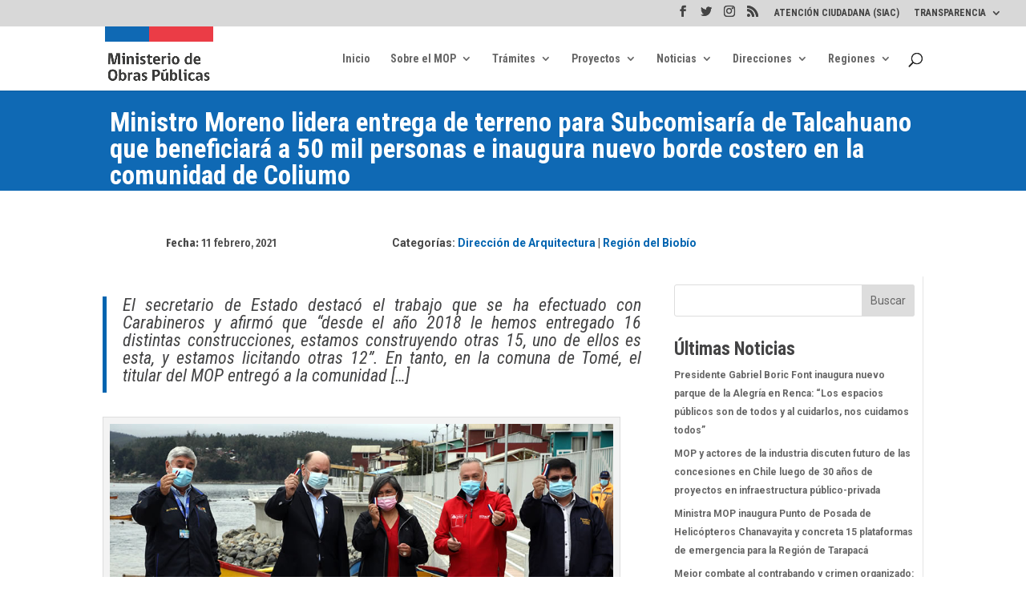

--- FILE ---
content_type: text/css
request_url: https://www.mop.gob.cl/wp-content/plugins/wp-and-divi-icons/css/icons.min.css?ver=2.0.7
body_size: 1366
content:
/*! Minified and unminified versions of this file are located in the same directory. Access unminified version by replacing the .min.css extension with .css*//*!
WP and Divi Icons WP Zone company
Licensed under the GNU General Public License v3 (see ../license.txt)

This plugin includes code based on parts of the Divi theme and/or the
Divi Builder by Elegant Themes, licensed GPLv2, (see ../license.txt).
*/.et_pb_module .et_pb_button[data-icon^="agsdix-"]:after,.et_pb_module .et_pb_button[data-icon^="agsdix-"]:before{content:''}.et-pb-icon:not([data-icon]):not(.agsdi-loaded),.et-pb-icon:not([data-icon]):not(.agsdi-loaded){display:none !important}*[data-icon^="agsdix-smc-"]:before,*[data-icon^="agsdix-smc-"]:after{display:inline-block}*[data-icon^="agsdix-smc-"]:before,.et_pb_button[data-icon^="agsdix-smc-"]:before,.et_pb_button[data-icon^="agsdix-smc-"]:after,.et_pb_inline_icon[data-icon^="agsdix-smc-"]:after,.et-fb-font-icon-list li[data-icon^="agsdix-smc-"]:after{content:"." !important;width:1em;font-size:1em;line-height:inherit}.mce-i-agsdi:before{content:"1";font-family:"wadi-admin";color:#f060e1}body .et_font_icon li{font-size:32px !important}.et-pb-option-container .et_font_icon{width:530px}*[data-icon^="agsdix-null"]:after,*[data-icon^="agsdix-null"]:before{content:none !important}body:not(.agsdi-no-css) *[data-icon^="agsdix-smc-"]:before,body:not(.agsdi-no-css) .et_pb_button[data-icon^="agsdix-smc-"]:after,body:not(.agsdi-no-css) .et_pb_inline_icon[data-icon^="agsdix-smc-"]:after,body:not(.agsdi-no-css) .et-fb-font-icon-list li[data-icon^="agsdix-smc-"]:after{mask-size:52em;-webkit-mask-size:52em;mask-repeat:no-repeat;-webkit-mask-repeat:no-repeat;background-color:currentColor}body:not(.agsdi-no-css) *[data-icon^="agsdix-saf"]:before,body:not(.agsdi-no-css) .et_pb_button[data-icon^="agsdix-saf"]:after,body:not(.agsdi-no-css) .et_pb_inline_icon[data-icon^="agsdix-saf"]:after,body:not(.agsdi-no-css) .et-fb-font-icon-list li[data-icon^="agsdix-saf"]:after{mask-image:url(../icon-packs/ags-universal/multicolor/filled.svg);-webkit-mask-image:url(../icon-packs/ags-universal/multicolor/filled.svg);mask-mode:luminance}body *[data-icon^="agsdix-smc"]:before,body .et_pb_button[data-icon^="agsdix-smc"]:after,body .et_pb_inline_icon[data-icon^="agsdix-smc"]:after,body .et-fb-font-icon-list li[data-icon^="agsdix-smc"]:after{background-size:52em;background-repeat:no-repeat;color:rgba(0,0,0,0) !important}.agsdi-no-css *[data-icon^="agsdi-"]:before,.agsdi-no-css .et_pb_button[data-icon^="agsdi-"]:after,.agsdi-no-css .et_pb_inline_icon[data-icon^="agsdi-"]:after,.agsdi-no-css *[data-icon^="agsdix-s"]:not([data-icon^="agsdix-smc"]):before,.agsdi-no-css .et_pb_button[data-icon^="agsdix-s"]:not([data-icon^="agsdix-smc"]):after,.agsdi-no-css .et_pb_inline_icon[data-icon^="agsdix-s"]:not([data-icon^="agsdix-smc"]):after{background-repeat:no-repeat !important;background-position:center !important;background-size:1em !important}body.agsdi-no-css .agsdi-nocss-icon:before,.et_pb_button.agsdi-nocss-icon:after,body.agsdi-no-css .et_pb_inline_icon.agsdi-nocss-icon:after{color:rgba(0,0,0,0) !important}.agsdi-icon{display:inline-block;width:1em;height:1em;line-height:1em;overflow:hidden;box-sizing:border-box}.agsdi-icon:before{display:inline-block}#agsdi-color-schemes>*{clear:left}#agsdi-color-schemes>[data-colors-id]>*{float:left;margin-bottom:20px}.agsdi-color-preview{font-size:100px;background-color:#FFF;max-height:2em;overflow-y:auto;margin-bottom:10px !important;border:1px solid #e6e5e5;border-radius:4px;line-height:1;padding:10px;display:flex;flex-flow:row wrap;justify-content:space-between}.agsdi-color-preview::after{content:"";flex:auto}.agsdi-color-preview div{display:inline-block}.agsdi-color-preview div:before{display:inline-block;height:1em;color:rgba(0,0,0,0) !important}body.et-bfb .et-fb-modal input.agsdi-picker-search-divi-fb,body.et-db .et-fb-modal input.agsdi-picker-search-divi-fb,body.et-db .et-fb-modal input.agsdi-picker-search-divi-fb.agsdi-color-preview,input.agsdi-picker-search-divi-fb{margin:10px 0 20px 0}body.et-bfb .et-fb-modal input.agsdi-picker-search-divi-fb::placeholder,body.et-db .et-fb-modal input.agsdi-picker-search-divi-fb::placeholder,body.et-db .et-fb-modal input.agsdi-picker-search-divi-fb.agsdi-color-preview::placeholder,input.agsdi-picker-search-divi-fb::placeholder{color:#32373c !important}#tinymce .agsdi-icon[data-icon^="agsdix-mcip-"],.wp-block-freeform .agsdi-icon[data-icon^="agsdix-mcip-"]{padding-left:1em}#agsdi-color-schemes ::-webkit-scrollbar{width:8px;background-color:#e6e5e5}#agsdi-color-schemes ::-webkit-scrollbar-track{background-color:#e6e5e5}#agsdi-color-schemes ::-webkit-scrollbar-track:hover{background-color:#cfcece}#agsdi-color-schemes ::-webkit-scrollbar-thumb{background-color:#6a61e6;border-radius:16px}#agsdi-color-schemes ::-webkit-scrollbar-thumb:hover{background-color:#340f96}#agsdi-color-schemes ::-webkit-scrollbar-button{display:none}

--- FILE ---
content_type: text/css
request_url: https://www.mop.gob.cl/wp-content/plugins/wp-and-divi-icons/icon-packs/elegant-themes/single-color/agsdi-icons.min.css?ver=2.0.7
body_size: 317
content:
/*! Minified and unminified versions of this file are located in the same directory. Access unminified version by replacing the .min.css extension with .css*/@font-face{font-family:'ags-elegant-theme-icons';src:url('fonts/ElegantIcons.eot');src:url('fonts/ElegantIcons.eot?#iefix') format('embedded-opentype'),url('fonts/ElegantIcons.woff') format('woff'),url('fonts/ElegantIcons.ttf') format('truetype'),url('fonts/ElegantIcons.svg#ElegantIcons') format('svg');font-weight:normal;font-style:normal;font-display:block}[class^="i-agsdix-seth-"],[class*="i-agsdix-seth-"]{font-family:'ags-et-line-icons'!important;speak:never;font-style:normal;font-weight:normal;font-variant:normal;text-transform:none;line-height:1;-webkit-font-smoothing:antialiased;-moz-osx-font-smoothing:grayscale}

--- FILE ---
content_type: text/css
request_url: https://www.mop.gob.cl/wp-content/plugins/agendaMOP/assets/css/estilos.css?ver=1.0
body_size: 2323
content:
.popup-overlay {
    position: fixed;
    top: 0;
    left: 0;
    width: 100%;
    height: 100%;
    background: rgba(0, 0, 0, 0.7); /* Fondo oscuro semitransparente */
    z-index: 1000;
    display: flex;
    align-items: center;
    justify-content: center;
}

.popup-content {
    background: #ebfbfb; /* Fondo blanco */
    padding: 20px; /* Espaciado interno */
    border-radius: 10px; /* Bordes redondeados */
    max-width: 600px; /* Ancho máximo */
    width: 90%; /* Ajuste automático en pantallas pequeñas */
    box-shadow: 0 4px 6px rgba(0, 0, 0, 0.2); /* Sombra para destacar */
    font-family: Arial, sans-serif; /* Fuente limpia */
    color: #333; /* Texto oscuro */
}

.popup-content h3 {
    margin-top: 0;
    color: #800080; /* Título en púrpura */
    font-size: 20px; /* Tamaño de fuente para el título */
    border-bottom: 2px solid #800080; /* Línea decorativa */
    padding-bottom: 5px; /* Espaciado bajo el título */
}

.popup-content p {
    margin: 10px 0; /* Espaciado entre párrafos */
    font-size: 14px; /* Tamaño legible */
    line-height: 1.6; /* Espaciado entre líneas */
}

.popup-content p span {
    font-weight: bold; /* Destacar las etiquetas */
    color: #555; /* Texto de etiquetas en gris */
}

.popup-close {
    margin-top: 10px;
    padding: 8px 15px;
    background: #800080; /* Botón púrpura */
    color: white; /* Texto blanco */
    border: none;
    cursor: pointer;
    border-radius: 5px; /* Bordes redondeados */
    transition: background-color 0.3s ease; /* Suavizar el cambio de color */
}

.popup-close:hover {
    background: #5a005a; /* Color más oscuro en hover */
}



.calendario-navegacion {
    text-align: center;
    margin-bottom: 10px;
    display: flex;
    justify-content: center;
    align-items: center;
    gap: 30px;
    min-height:50px;
}

.calendario-navegacion .calendario-nav {
    background-color: #0073aa;
    color: #fff;
    border: none;
    padding: 5px 10px;
    font-size: 14px;
    cursor: pointer;
    border-radius: 5px;
    transition: background-color 0.3s ease;
}

.calendario-navegacion .calendario-nav:hover {
    background-color: #005f87;
}

/* General Styles for the Calendar */
.calendario-actividades {
    max-width: 100%;
    margin: 0 auto;
    border: 1px solid #ddd;
    border-radius: 5px;
    overflow: hidden;
}

.calendario-actividades table {
    width: 100%;
    border-collapse: collapse;
    text-align: center;
    table-layout: fixed;
}

.calendario-actividades th,
.calendario-actividades td {
    border: 1px solid #ddd;
    padding: 5px;
    vertical-align: top;
    font-size: 14px;
    word-wrap: break-word; /* Evitar superposición de contenido */
    overflow: hidden;
}

.calendario-actividades td {
    height: 80px;
    position: relative;
}

.calendario-actividades .calendario-nav {
    background-color: #0073aa;
    color: #fff;
    border: none;
    padding: 5px 10px;
    font-size: 14px;
    cursor: pointer;
    border-radius: 5px;
    transition: background-color 0.3s ease;
}

.calendario-actividades .calendario-nav:hover {
    background-color: #005f87;
}

.calendario-actividades .calendario-mes-actual {
    font-weight: bold;
    font-size: 16px;
    color: #333;
}

/* Activities Styles */
.calendario-actividades .actividad {
    margin-top: 5px;
    display: flex;
    justify-content: center;
    align-items: center;
}

.calendario-actividades a.actividad-popup {
    display: block;
    color: #0073aa;
    text-decoration: none;
    cursor: pointer;
    font-size: 11px;
    white-space: nowrap;
    overflow: hidden;
    text-overflow: ellipsis; /* Truncate long titles */
    padding: 1px 3px; /* Espaciado interno */
    border-radius: 15px; /* Bordes redondeados */
    white-space: nowrap; /* Prevenir el salto de línea */
}

/* Responsive Styles */
@media (max-width: 768px) {
    .calendario-actividades th {
        font-size: 12px;
    }

    .calendario-actividades td {
        font-size: 11px;
        height: 70px;
        padding: 3px;
    }

    .calendario-actividades a.actividad-popup {
        font-size: 10px;
    }
}

@media (max-width: 480px) {
    /* Simplify calendar for mobile */
    .calendario-actividades table {
        font-size: 10px;
    }

    .calendario-actividades th {
        font-size: 10px;
        padding: 2px;
    }

    /* Show abbreviated day names */
    .calendario-actividades th {
        text-indent: 0;
        line-height: 1; /* Ensure correct alignment */
    }

    .calendario-actividades th:nth-child(1)::after { content: 'L'; }
    .calendario-actividades th:nth-child(2)::after { content: 'M'; }
    .calendario-actividades th:nth-child(3)::after { content: 'X'; }
    .calendario-actividades th:nth-child(4)::after { content: 'J'; }
    .calendario-actividades th:nth-child(5)::after { content: 'V'; }
    .calendario-actividades th:nth-child(6)::after { content: 'S'; }
    .calendario-actividades th:nth-child(7)::after { content: 'D'; }
    .calendario-actividades th {
        font-size: 10px;
    }

    .calendario-actividades td {
        height: 60px;
        padding: 2px;
        font-size: 9px;
    }

    /* Simplify activity display */
    .calendario-actividades .actividad {
        background-color: #0073aa;
        color: #fff;
        width: 20px;
        height: 20px;
        border-radius: 50%;
        display: inline-flex;
        justify-content: center;
        align-items: center;
        font-size: 10px;
        margin: 5px auto 0;
        cursor: pointer;
    }

    .calendario-actividades .actividad:after {
        content: '•';
        font-size: 20px;
    }

    .calendario-actividades a.actividad-popup {
        display: none; /* Hide activity titles */
    }
}

/* Estilo damero para las filas del calendario */
.calendario-actividades tbody tr:nth-child(odd) td {
    background-color: #f9f9f9; /* Gris claro */
}

.calendario-actividades tbody tr:nth-child(even) td {
    background-color: #fffaf0; /* Amarillo pastel */
}
/* Estilo para las celdas del encabezado con los nombres de los días */
.calendario-actividades th {
    background-color: #defbfb; /* Color de fondo turquesa claro */
    color: #333; /* Color del texto */
    font-weight: bold; /* Negrita */
    font-size: 16px; /* Tamaño de fuente */
    text-align: center; /* Centrado del texto */
    padding: 8px; /* Espaciado interno */
}

/* Estilo general para los checkboxes */
.filtro-autoridad {
    display: inline-block;
    width: 20px;
    height: 20px;
    border: 2px solid #ccc;
    border-radius: 3px;
    background-color: green;
    cursor: pointer;
    margin-right: 2px;
}

/* Estilos para categorías específicas */
.filtro-autoridad.ministra:checked {
    background-color: #4A90E2; /* Azul */
    border-color: #4A90E2;
}

.filtro-autoridad.subsecretario:checked {
    background-color: #2ECC71; /* Verde */
    border-color: #2ECC71;
}

.filtro-autoridad.seremi:checked {
    background-color: #FFA500; /* Naranja */
    border-color: #FFA500;
}

.filtro-autoridad.director-regional:checked {
    background-color: #800080; /* Púrpura */
    border-color: #800080;
}



#categoria-indicadores {
    margin: 8px 0;
    display: flex;
    gap: 8px;
    align-items: center;
}

.categoria-indicador {
    display: none;
    align-items: center;
    padding: 5px 8px;
    color: white;
    font-size: 13px;
    font-weight: bold;
    border-radius: 5px;
}

.categoria-indicador[data-categoria="ministra"] {
    background-color: #4A90E2;
}

.categoria-indicador[data-categoria="subsecretario"] {
    background-color: #2ECC71;
}

.categoria-indicador[data-categoria="vialidad"] {
    background-color: #FFA500;
}

.categoria-indicador[data-categoria="dga"] {
    background-color: #800080;

}

.categoria-indicador[data-categoria="dop"] {
    background-color: #E23066;
}


.calendario-filtros label{
display:inline-block;
border:1px solid #eee;
background-color:#eee;
height:30px;
padding-right:5px;
}


--- FILE ---
content_type: text/css
request_url: https://www.mop.gob.cl/wp-content/plugins/banner-portada/css/style.css?ver=6.9
body_size: 241
content:
.banners-portada-container {
    display: flex;
    flex-direction: column;
    gap: 5px;
    /* Espacio entre los banners */
    align-items: center;
}

.banners-portada-item {
    text-align: center;
    width: 245px;
}

.banners-portada-item img {
    width: 245px;
    height: auto;
    /* Ajusta automáticamente la altura según el ancho */
    max-height: 80px;
    /* Define un límite máximo para la altura */
    border-radius: 8px;
    transition: transform 0.3s ease;
}

.banners-portada-item img:hover {
    transform: scale(1.02);
}


--- FILE ---
content_type: text/css
request_url: https://www.mop.gob.cl/wp-content/plugins/document-sync/assets/css/style.css?ver=1.0
body_size: 92
content:
.ds-document-list {
    list-style-type: disc;
    margin-left: 20px;
    font-size: 16px;
}

.ds-document-list li {
    margin-bottom: 5px;
}

.ds-document-list a {
    color: #0073aa;
    text-decoration: none;
}

.ds-document-list a:hover {
    text-decoration: underline;
}


--- FILE ---
content_type: text/css
request_url: https://www.mop.gob.cl/wp-content/plugins/kalendar/assets/css/estilos.css?ver=1.0
body_size: 2323
content:
.popup-overlay {
    position: fixed;
    top: 0;
    left: 0;
    width: 100%;
    height: 100%;
    background: rgba(0, 0, 0, 0.7); /* Fondo oscuro semitransparente */
    z-index: 1000;
    display: flex;
    align-items: center;
    justify-content: center;
}

.popup-content {
    background: #ebfbfb; /* Fondo blanco */
    padding: 20px; /* Espaciado interno */
    border-radius: 10px; /* Bordes redondeados */
    max-width: 600px; /* Ancho máximo */
    width: 90%; /* Ajuste automático en pantallas pequeñas */
    box-shadow: 0 4px 6px rgba(0, 0, 0, 0.2); /* Sombra para destacar */
    font-family: Arial, sans-serif; /* Fuente limpia */
    color: #333; /* Texto oscuro */
}

.popup-content h3 {
    margin-top: 0;
    color: #800080; /* Título en púrpura */
    font-size: 20px; /* Tamaño de fuente para el título */
    border-bottom: 2px solid #800080; /* Línea decorativa */
    padding-bottom: 5px; /* Espaciado bajo el título */
}

.popup-content p {
    margin: 10px 0; /* Espaciado entre párrafos */
    font-size: 14px; /* Tamaño legible */
    line-height: 1.6; /* Espaciado entre líneas */
}

.popup-content p span {
    font-weight: bold; /* Destacar las etiquetas */
    color: #555; /* Texto de etiquetas en gris */
}

.popup-close {
    margin-top: 10px;
    padding: 8px 15px;
    background: #800080; /* Botón púrpura */
    color: white; /* Texto blanco */
    border: none;
    cursor: pointer;
    border-radius: 5px; /* Bordes redondeados */
    transition: background-color 0.3s ease; /* Suavizar el cambio de color */
}

.popup-close:hover {
    background: #5a005a; /* Color más oscuro en hover */
}



.calendario-navegacion {
    text-align: center;
    margin-bottom: 10px;
    display: flex;
    justify-content: center;
    align-items: center;
    gap: 30px;
    min-height:50px;
}

.calendario-navegacion .calendario-nav {
    background-color: #0073aa;
    color: #fff;
    border: none;
    padding: 5px 10px;
    font-size: 14px;
    cursor: pointer;
    border-radius: 5px;
    transition: background-color 0.3s ease;
}

.calendario-navegacion .calendario-nav:hover {
    background-color: #005f87;
}

/* General Styles for the Calendar */
.calendario-actividades {
    max-width: 100%;
    margin: 0 auto;
    border: 1px solid #ddd;
    border-radius: 5px;
    overflow: hidden;
}

.calendario-actividades table {
    width: 100%;
    border-collapse: collapse;
    text-align: center;
    table-layout: fixed;
}

.calendario-actividades th,
.calendario-actividades td {
    border: 1px solid #ddd;
    padding: 5px;
    vertical-align: top;
    font-size: 14px;
    word-wrap: break-word; /* Evitar superposición de contenido */
    overflow: hidden;
}

.calendario-actividades td {
    height: 80px;
    position: relative;
}

.calendario-actividades .calendario-nav {
    background-color: #0073aa;
    color: #fff;
    border: none;
    padding: 5px 10px;
    font-size: 14px;
    cursor: pointer;
    border-radius: 5px;
    transition: background-color 0.3s ease;
}

.calendario-actividades .calendario-nav:hover {
    background-color: #005f87;
}

.calendario-actividades .calendario-mes-actual {
    font-weight: bold;
    font-size: 16px;
    color: #333;
}

/* Activities Styles */
.calendario-actividades .actividad {
    margin-top: 5px;
    display: flex;
    justify-content: center;
    align-items: center;
}

.calendario-actividades a.actividad-popup {
    display: block;
    color: #0073aa;
    text-decoration: none;
    cursor: pointer;
    font-size: 11px;
    white-space: nowrap;
    overflow: hidden;
    text-overflow: ellipsis; /* Truncate long titles */
    padding: 1px 3px; /* Espaciado interno */
    border-radius: 15px; /* Bordes redondeados */
    white-space: nowrap; /* Prevenir el salto de línea */
}

/* Responsive Styles */
@media (max-width: 768px) {
    .calendario-actividades th {
        font-size: 12px;
    }

    .calendario-actividades td {
        font-size: 11px;
        height: 70px;
        padding: 3px;
    }

    .calendario-actividades a.actividad-popup {
        font-size: 10px;
    }
}

@media (max-width: 480px) {
    /* Simplify calendar for mobile */
    .calendario-actividades table {
        font-size: 10px;
    }

    .calendario-actividades th {
        font-size: 10px;
        padding: 2px;
    }

    /* Show abbreviated day names */
    .calendario-actividades th {
        text-indent: 0;
        line-height: 1; /* Ensure correct alignment */
    }

    .calendario-actividades th:nth-child(1)::after { content: 'L'; }
    .calendario-actividades th:nth-child(2)::after { content: 'M'; }
    .calendario-actividades th:nth-child(3)::after { content: 'X'; }
    .calendario-actividades th:nth-child(4)::after { content: 'J'; }
    .calendario-actividades th:nth-child(5)::after { content: 'V'; }
    .calendario-actividades th:nth-child(6)::after { content: 'S'; }
    .calendario-actividades th:nth-child(7)::after { content: 'D'; }
    .calendario-actividades th {
        font-size: 10px;
    }

    .calendario-actividades td {
        height: 60px;
        padding: 2px;
        font-size: 9px;
    }

    /* Simplify activity display */
    .calendario-actividades .actividad {
        background-color: #0073aa;
        color: #fff;
        width: 20px;
        height: 20px;
        border-radius: 50%;
        display: inline-flex;
        justify-content: center;
        align-items: center;
        font-size: 10px;
        margin: 5px auto 0;
        cursor: pointer;
    }

    .calendario-actividades .actividad:after {
        content: '•';
        font-size: 20px;
    }

    .calendario-actividades a.actividad-popup {
        display: none; /* Hide activity titles */
    }
}

/* Estilo damero para las filas del calendario */
.calendario-actividades tbody tr:nth-child(odd) td {
    background-color: #f9f9f9; /* Gris claro */
}

.calendario-actividades tbody tr:nth-child(even) td {
    background-color: #fffaf0; /* Amarillo pastel */
}
/* Estilo para las celdas del encabezado con los nombres de los días */
.calendario-actividades th {
    background-color: #defbfb; /* Color de fondo turquesa claro */
    color: #333; /* Color del texto */
    font-weight: bold; /* Negrita */
    font-size: 16px; /* Tamaño de fuente */
    text-align: center; /* Centrado del texto */
    padding: 8px; /* Espaciado interno */
}

/* Estilo general para los checkboxes */
.filtro-autoridad {
    display: inline-block;
    width: 20px;
    height: 20px;
    border: 2px solid #ccc;
    border-radius: 3px;
    background-color: green;
    cursor: pointer;
    margin-right: 2px;
}

/* Estilos para categorías específicas */
.filtro-autoridad.ministra:checked {
    background-color: #4A90E2; /* Azul */
    border-color: #4A90E2;
}

.filtro-autoridad.subsecretario:checked {
    background-color: #2ECC71; /* Verde */
    border-color: #2ECC71;
}

.filtro-autoridad.seremi:checked {
    background-color: #FFA500; /* Naranja */
    border-color: #FFA500;
}

.filtro-autoridad.director-regional:checked {
    background-color: #800080; /* Púrpura */
    border-color: #800080;
}



#categoria-indicadores {
    margin: 8px 0;
    display: flex;
    gap: 8px;
    align-items: center;
}

.categoria-indicador {
    display: none;
    align-items: center;
    padding: 5px 8px;
    color: white;
    font-size: 13px;
    font-weight: bold;
    border-radius: 5px;
}

.categoria-indicador[data-categoria="ministra"] {
    background-color: #4A90E2;
}

.categoria-indicador[data-categoria="subsecretario"] {
    background-color: #2ECC71;
}

.categoria-indicador[data-categoria="vialidad"] {
    background-color: #FFA500;
}

.categoria-indicador[data-categoria="dga"] {
    background-color: #800080;

}

.categoria-indicador[data-categoria="dop"] {
    background-color: #E23066;
}


.calendario-filtros label{
display:inline-block;
border:1px solid #eee;
background-color:#eee;
height:30px;
padding-right:5px;
}


--- FILE ---
content_type: text/css
request_url: https://www.mop.gob.cl/wp-content/plugins/list-manager/assets/css/frontend.css
body_size: 412
content:
.lm-wrapper {
    --lm-spacing: 4px;
    --lm-color: #000000;
}

/* UL */
.lm-list { margin:0; padding-left:0px; }

/* DIV */
.lm-list-div { padding-left:0; }

/* Estilo tipo Divi Essential */
.lm-list-item {
    display: flex;
    align-items: flex-start;
    gap: 0px;
    margin-bottom: var(--lm-spacing);
}

.lm-icon-wrapper {
    display: inline-flex;
    justify-content: center;
    align-items: flex-start;
    margin-top: 2px;
}

.lm-icon {
    width: 20px;
    height: 20px;
    object-fit: contain;
}

.lm-char-icon {
    font-family: 'ETmodules';
    font-size: 18px;
    line-height: 1;
    display: inline-block;
    min-width: 1.5em;
    text-align: left;
    font-style: normal;
}

.lm-text {
    display: inline-block;
    color: var(--lm-color);
  line-height:20px;
  margin-bottom:6px;
}

/* Divi mata el hover en <a>, por eso subrayamos el span */
.lm-link { text-decoration:none; color:var(--lm-color); }
.lm-link:hover .lm-text { text-decoration:underline !important; }



--- FILE ---
content_type: text/css
request_url: https://www.mop.gob.cl/wp-content/et-cache/global/et-divi-customizer-global.min.css?ver=1765367741
body_size: 1980
content:
body,.et_pb_column_1_2 .et_quote_content blockquote cite,.et_pb_column_1_2 .et_link_content a.et_link_main_url,.et_pb_column_1_3 .et_quote_content blockquote cite,.et_pb_column_3_8 .et_quote_content blockquote cite,.et_pb_column_1_4 .et_quote_content blockquote cite,.et_pb_blog_grid .et_quote_content blockquote cite,.et_pb_column_1_3 .et_link_content a.et_link_main_url,.et_pb_column_3_8 .et_link_content a.et_link_main_url,.et_pb_column_1_4 .et_link_content a.et_link_main_url,.et_pb_blog_grid .et_link_content a.et_link_main_url,body .et_pb_bg_layout_light .et_pb_post p,body .et_pb_bg_layout_dark .et_pb_post p{font-size:14px}.et_pb_slide_content,.et_pb_best_value{font-size:15px}body{color:#222222}h1,h2,h3,h4,h5,h6{color:#444445}#et_search_icon:hover,.mobile_menu_bar:before,.mobile_menu_bar:after,.et_toggle_slide_menu:after,.et-social-icon a:hover,.et_pb_sum,.et_pb_pricing li a,.et_pb_pricing_table_button,.et_overlay:before,.entry-summary p.price ins,.et_pb_member_social_links a:hover,.et_pb_widget li a:hover,.et_pb_filterable_portfolio .et_pb_portfolio_filters li a.active,.et_pb_filterable_portfolio .et_pb_portofolio_pagination ul li a.active,.et_pb_gallery .et_pb_gallery_pagination ul li a.active,.wp-pagenavi span.current,.wp-pagenavi a:hover,.nav-single a,.tagged_as a,.posted_in a{color:#0064b0}.et_pb_contact_submit,.et_password_protected_form .et_submit_button,.et_pb_bg_layout_light .et_pb_newsletter_button,.comment-reply-link,.form-submit .et_pb_button,.et_pb_bg_layout_light .et_pb_promo_button,.et_pb_bg_layout_light .et_pb_more_button,.et_pb_contact p input[type="checkbox"]:checked+label i:before,.et_pb_bg_layout_light.et_pb_module.et_pb_button{color:#0064b0}.footer-widget h4{color:#0064b0}.et-search-form,.nav li ul,.et_mobile_menu,.footer-widget li:before,.et_pb_pricing li:before,blockquote{border-color:#0064b0}.et_pb_counter_amount,.et_pb_featured_table .et_pb_pricing_heading,.et_quote_content,.et_link_content,.et_audio_content,.et_pb_post_slider.et_pb_bg_layout_dark,.et_slide_in_menu_container,.et_pb_contact p input[type="radio"]:checked+label i:before{background-color:#0064b0}a{color:#0064b0}.et_secondary_nav_enabled #page-container #top-header{background-color:#d8d8d8!important}#et-secondary-nav li ul{background-color:#d8d8d8}#et-secondary-nav li ul{background-color:#efefef}#top-header,#top-header a{color:#444444}#top-menu li a,.et_search_form_container input{font-weight:bold;font-style:normal;text-transform:none;text-decoration:none}.et_search_form_container input::-moz-placeholder{font-weight:bold;font-style:normal;text-transform:none;text-decoration:none}.et_search_form_container input::-webkit-input-placeholder{font-weight:bold;font-style:normal;text-transform:none;text-decoration:none}.et_search_form_container input:-ms-input-placeholder{font-weight:bold;font-style:normal;text-transform:none;text-decoration:none}#top-menu li.current-menu-ancestor>a,#top-menu li.current-menu-item>a,#top-menu li.current_page_item>a{color:#000000}#main-footer .footer-widget h4,#main-footer .widget_block h1,#main-footer .widget_block h2,#main-footer .widget_block h3,#main-footer .widget_block h4,#main-footer .widget_block h5,#main-footer .widget_block h6{color:#0064b0}.footer-widget li:before{border-color:#0064b0}@media only screen and (min-width:981px){.et_pb_section{padding:1% 0}.et_pb_fullwidth_section{padding:0}.et_pb_row{padding:0% 0}#logo{max-height:100%}.et_pb_svg_logo #logo{height:100%}.et_fixed_nav #page-container .et-fixed-header#top-header{background-color:#d8d8d8!important}.et_fixed_nav #page-container .et-fixed-header#top-header #et-secondary-nav li ul{background-color:#d8d8d8}.et-fixed-header #top-menu li a{font-size:13px}.et-fixed-header #top-menu li.current-menu-ancestor>a,.et-fixed-header #top-menu li.current-menu-item>a,.et-fixed-header #top-menu li.current_page_item>a{color:#000000!important}.et-fixed-header#top-header a{color:#444444}}@media only screen and (min-width:1350px){.et_pb_row{padding:0px 0}.et_pb_section{padding:13px 0}.single.et_pb_pagebuilder_layout.et_full_width_page .et_post_meta_wrapper{padding-top:0px}.et_pb_fullwidth_section{padding:0}}	h1,h2,h3,h4,h5,h6{font-family:'Roboto Condensed',Helvetica,Arial,Lucida,sans-serif}body,input,textarea,select{font-family:'Roboto',Helvetica,Arial,Lucida,sans-serif}#main-header,#et-top-navigation{font-family:'Roboto Condensed',Helvetica,Arial,Lucida,sans-serif}#top-header .container{font-family:'Roboto Condensed',Helvetica,Arial,Lucida,sans-serif}.nav li ul{width:250px}.nav li li{position:relative;line-height:1.2em;width:200px}#top-menu li li a{padding-left:6px;padding-right:6px;width:260px}#et-secondary-nav li li a{padding:0.8em;width:100%;font-size:12px;line-height:1em;margin-right:0;display:block;-webkit-transition:all .2s ease-in-out;transition:all .2s ease-in-out}.btnsrv{display:block;height:45px;width:307px;margin-top:-9px;margin-left:-10px;line-height:45px;padding-left:10px;background-color:#F4F4F4}.btnsrv a:hover{display:block;height:45px;width:307px;margin-top:0px;margin-left:-10px;color:white;background-color:#1C6FB5;line-height:45px;padding-left:10px}.lcp_catlist ul{list-style:none}.lcp_catlist ul li{padding-bottom:20px;border:none}.no-vigentes{border:1px solid #f5c2c7;background-color:#f8d7da;color:#842029;padding:2px 5px;text-align:center;text-decoration:none;display:inline-block;font-size:14px;margin:2px 1px;cursor:pointer;border-radius:.25rem}.novigente{border:1px solid #f5c2c7;background-color:#f8d7da;color:#842029;padding:2px 5px;text-align:center;text-decoration:none;display:inline-block;font-size:14px;margin:2px 1px;cursor:pointer;border-radius:.25rem}.vigente{color:#0f5132;background-color:#d1e7dd;border:1px solid #badbcc;padding:2px 5px;text-align:center;text-decoration:none;display:inline-block;font-size:14px;margin:2px 1px;cursor:pointer;border-radius:.25rem}.nulo{border:none;background-color:#fffff;color:black;padding:5px 10px;text-align:center;text-decoration:none;display:inline-block;font-size:16px;margin:2px 1px;cursor:pointer;border-radius:6px}.sinefecto{border:none;background-color:#DCDDDB;color:#42493A;padding:5px 10px;text-align:center;text-decoration:none;display:inline-block;font-size:16px;margin:2px 1px;cursor:pointer}#menu-concursos-de-personal{display:inline-block;width:245px}.servicios{list-style:none;text-align:left}.servicios li{color:#0c71c3!important}.servicios li a:link{color:#0c71c3!important}.servicios li a:hover{color:#2F8FDC!important;text-decoration:underline}.ngg-albumoverview.default-view .ngg-album{border:1px solid rgba(150,150,150,.4);margin-bottom:15px;padding:0px!important}#mobile_menu1,#mobile_menu2{position:relative;width:100%;z-index:100}#mobile_menu1,#mobile_menu2>ul li{min-width:400px}#menu-concursos-de-personal-1 li{min-width:100%}.et_mobile_menu li a{min-width:300px}#concursosp{list-style:none}#concursosp li{display:inline-block;float:left;padding:8px}

--- FILE ---
content_type: text/css
request_url: https://www.mop.gob.cl/wp-content/et-cache/3097/et-core-unified-tb-30792-tb-30785-deferred-3097.min.css?ver=1765378909
body_size: 1138
content:
.et_pb_section_0_tb_body.et_pb_section{padding-top:40px;padding-bottom:3px;background-color:#0f69b4!important}.et_pb_row_0_tb_body{min-height:73px}.et_pb_row_0_tb_body.et_pb_row{margin-top:-16px!important;margin-right:auto!important;margin-bottom:26px!important;margin-left:auto!important}.et_pb_text_0_tb_body.et_pb_text{color:#474747!important}.et_pb_text_0_tb_body{line-height:1.2em;font-family:'museo',sans-serif;font-size:13px;line-height:1.2em;background-color:rgba(0,0,0,0);border-color:rgba(0,0,0,0);min-height:48px;max-height:48px;padding-bottom:2px!important;padding-left:9px!important;margin-top:0px!important;margin-left:0px!important}.et_pb_text_0_tb_body h1{font-weight:700;font-size:33px;color:#ffffff!important}.et_pb_code_0_tb_body{margin-top:7px!important}@media only screen and (max-width:980px){.et_pb_row_0_tb_body.et_pb_row{margin-top:-16px!important;margin-right:auto!important;margin-bottom:26px!important;margin-left:auto!important}.et_pb_text_0_tb_body{border-bottom-color:rgba(0,0,0,0);max-height:none}}@media only screen and (max-width:767px){.et_pb_row_0_tb_body.et_pb_row{margin-top:-45px!important;margin-bottom:0px!important}.et_pb_text_0_tb_body h1{font-size:22px}.et_pb_text_0_tb_body{border-bottom-color:rgba(0,0,0,0);max-height:100%;margin-bottom:-1px!important}}div.et_pb_section.et_pb_section_0_tb_footer{background-size:contain;background-position:center top;background-blend-mode:soft-light;background-image:url(https://www.mop.gob.cl/archivos/2021/04/pantallas_FOOTER2.png)!important}.et_pb_section_0_tb_footer.et_pb_section{background-color:#001c41!important}.et_pb_row_0_tb_footer{border-right-style:outset;border-right-color:rgba(0,0,0,0);min-height:113px}.et_pb_row_0_tb_footer.et_pb_row{padding-bottom:28px!important;margin-top:-13px!important;margin-right:auto!important;margin-bottom:105px!important;margin-left:auto!important;padding-bottom:28px}.et_pb_text_0_tb_footer.et_pb_text,.et_pb_text_1_tb_footer.et_pb_text,.et_pb_text_2_tb_footer.et_pb_text,.et_pb_text_2_tb_footer.et_pb_text a,.et_pb_text_3_tb_footer.et_pb_text,.et_pb_text_3_tb_footer.et_pb_text a{color:#ffffff!important}.et_pb_text_0_tb_footer,.et_pb_text_4_tb_footer{line-height:1.5em;font-family:'Fira Sans Condensed',Helvetica,Arial,Lucida,sans-serif;line-height:1.5em;background-color:rgba(0,0,0,0);border-color:rgba(0,0,0,0);min-height:48px;max-height:48px;padding-bottom:2px!important;padding-left:9px!important;margin-top:0px!important;margin-left:0px!important}.et_pb_text_1_tb_footer{line-height:1.5em;font-family:'Fira Sans Condensed',Helvetica,Arial,Lucida,sans-serif;line-height:1.5em;background-color:rgba(0,0,0,0);border-color:rgba(0,0,0,0) #ffffff #ffffff rgba(0,0,0,0);border-right-width:1px;min-height:100px;max-height:48px;padding-top:0px!important;padding-bottom:2px!important;padding-left:9px!important;margin-top:-20px!important;margin-left:0px!important}.et_pb_divider_0_tb_footer,.et_pb_divider_1_tb_footer,.et_pb_divider_2_tb_footer,ul.et_pb_social_media_follow_0_tb_footer{margin-top:20px!important}.et_pb_text_2_tb_footer{line-height:1em;font-family:'Roboto',Helvetica,Arial,Lucida,sans-serif;font-weight:300;line-height:1em;background-color:rgba(0,0,0,0);border-color:rgba(0,0,0,0) #ffffff rgba(0,0,0,0) #e02b20;border-right-width:1px;min-height:100px;max-height:65px;padding-top:0px!important;padding-bottom:2px!important;padding-left:9px!important;margin-top:0px!important;margin-left:0px!important}.et_pb_text_2_tb_footer a,.et_pb_text_3_tb_footer a{text-transform:uppercase;font-size:13px}.et_pb_text_3_tb_footer{line-height:1em;font-family:'Roboto',Helvetica,Arial,Lucida,sans-serif;font-weight:300;line-height:1em;background-color:rgba(0,0,0,0);border-color:#e02b20 #ffffff rgba(0,0,0,0) #e02b20;border-right-width:1px;min-height:100px;max-height:48px;padding-bottom:2px!important;padding-left:9px!important;margin-top:0px!important;margin-left:0px!important}.et_pb_text_4_tb_footer.et_pb_text{color:#474747!important}ul.et_pb_social_media_follow_0_tb_footer a{border-right-color:rgba(0,0,0,0)}.et_pb_column_0_tb_footer,.et_pb_column_1_tb_footer,.et_pb_column_2_tb_footer,.et_pb_column_3_tb_footer{border-right-style:outset;border-right-color:#ffffff}.et_pb_social_media_follow_network_0_tb_footer a.icon{background-color:#3b5998!important}.et_pb_social_media_follow_network_1_tb_footer a.icon{background-color:#000000!important}.et_pb_social_media_follow_network_2_tb_footer a.icon{background-color:#ea2c59!important}.et_pb_social_media_follow_network_3_tb_footer a.icon{background-color:#a82400!important}.et_pb_social_media_follow_network_4_tb_footer a.icon{background-color:#ff0084!important}@media only screen and (max-width:980px){.et_pb_row_0_tb_footer{border-right-style:outset;border-right-color:rgba(0,0,0,0)}.et_pb_text_0_tb_footer,.et_pb_text_4_tb_footer{border-bottom-color:rgba(0,0,0,0)}.et_pb_text_1_tb_footer{border-right-width:1px;border-right-color:#ffffff;border-bottom-color:#ffffff}.et_pb_text_2_tb_footer{border-top-color:rgba(0,0,0,0);border-right-color:#ffffff;border-bottom-color:rgba(0,0,0,0);border-right-width:1px;min-height:auto}.et_pb_text_3_tb_footer{border-right-width:1px;border-right-color:#ffffff;border-bottom-color:rgba(0,0,0,0)}ul.et_pb_social_media_follow_0_tb_footer a{border-right-color:rgba(0,0,0,0)}.et_pb_column_0_tb_footer,.et_pb_column_1_tb_footer,.et_pb_column_2_tb_footer,.et_pb_column_3_tb_footer{border-right-style:outset;border-right-color:#ffffff}}@media only screen and (max-width:767px){.et_pb_row_0_tb_footer{border-right-style:outset;border-right-color:rgba(0,0,0,0)}.et_pb_text_0_tb_footer,.et_pb_text_4_tb_footer{border-bottom-color:rgba(0,0,0,0)}.et_pb_text_1_tb_footer{border-right-width:0px;border-bottom-width:2px;border-right-color:#ffffff;border-bottom-color:#ffffff;margin-top:-20px!important}.et_pb_text_2_tb_footer{border-top-width:0px;border-right-width:0px;border-top-color:rgba(0,0,0,0);border-right-color:#ffffff;border-bottom-color:rgba(0,0,0,0);min-height:auto;margin-top:-40px!important}.et_pb_text_3_tb_footer{border-right-width:0px;border-right-color:#ffffff;border-bottom-color:rgba(0,0,0,0)}ul.et_pb_social_media_follow_0_tb_footer a{border-right-color:rgba(0,0,0,0)}.et_pb_column_0_tb_footer,.et_pb_column_1_tb_footer,.et_pb_column_2_tb_footer,.et_pb_column_3_tb_footer{border-right-style:outset;border-right-color:#ffffff}}

--- FILE ---
content_type: application/javascript
request_url: https://www.mop.gob.cl/wp-content/plugins/document-sync/assets/js/script.js?ver=1.0
body_size: -22
content:
// Archivo vacío por ahora
console.log("Document Sync JS cargado.");


--- FILE ---
content_type: application/javascript
request_url: https://www.mop.gob.cl/wp-content/plugins/agendaMOP/assets/js/funciones_cga.js?ver=1.0
body_size: 2518
content:
console.log = function() {};   // Deshabilita console.log
console.warn = function() {};  // Deshabilita console.warn
console.error = function() {}; // Deshabilita console.error

// Inicializar eventos al cargar la página
document.addEventListener('DOMContentLoaded', function () {
    inicializarEventos(); // Inicializa todos los eventos al cargar la página
});

function inicializarEventos() {
    console.log('Inicializando eventos...');

    // Inicializar navegación entre meses
    inicializarNavegacion();

    // Inicializar popups y filtros
    inicializarPopups();
    inicializarFiltros();

    // Aplicar colores a los checkboxes
    aplicarColoresCheckboxes();

    // Ocultar duplicados del div "calendario-filtros"
    ocultarFiltrosDuplicados();

    // Ocultar duplicados del div "categoria-indicadores"
    ocultarIndicadoresDuplicados();

    // Actualizar etiquetas visibles
    actualizarEtiquetasVisibles();
}

// Inicializar navegación entre meses
function inicializarNavegacion() {
    document.querySelectorAll('.calendario-nav').forEach(boton => {
        boton.removeEventListener('click', manejarNavegacion); // Limpia eventos previos
        boton.addEventListener('click', manejarNavegacion); // Asigna evento
    });
}

// Manejar navegación entre meses
async function manejarNavegacion(event) {
    const direccion = parseInt(event.target.dataset.dir, 10);
    const contenedor = document.querySelector('.calendario-actividades');
    const mesActual = parseInt(contenedor.dataset.mes, 10);
    const anioActual = parseInt(contenedor.dataset.anio, 10);

    const checkboxes = document.querySelectorAll('.filtro-autoridad:checked');
    let autoridades = Array.from(checkboxes).map(cb => cb.value);

    if (autoridades.length === 0) {
        autoridades = ['ministra'];
    }

    let nuevoMes = mesActual + direccion;
    let nuevoAnio = anioActual;

    if (nuevoMes < 1) {
        nuevoMes = 12;
        nuevoAnio--;
    } else if (nuevoMes > 12) {
        nuevoMes = 1;
        nuevoAnio++;
    }

    const datos = {
        mes: nuevoMes,
        anio: nuevoAnio,
        autoridades,
        por_pagina: 100 // Asegúrate de solicitar un límite alto de resultados
    };

    console.log('Navegación de meses:', datos);

    try {
        const respuesta = await fetch('/wp-json/agenda_general/v1/navegar', {
            method: 'POST',
            headers: { 'Content-Type': 'application/json' },
            body: JSON.stringify(datos),
        });

        if (!respuesta.ok) {
            throw new Error('Error al actualizar el calendario.');
        }

        const { success, html } = await respuesta.json();
        if (success) {
            contenedor.innerHTML = html;
            contenedor.dataset.mes = nuevoMes;
            contenedor.dataset.anio = nuevoAnio;

            inicializarEventos();
        }
    } catch (error) {
        console.error('Error al cambiar de mes:', error);
    }
}



// Inicializar filtros de categorías
function inicializarFiltros() {
    const formFiltros = document.querySelector('.calendario-filtros');
    if (!formFiltros) {
        console.warn('No se encontró el contenedor de filtros.');
        return;
    }

    formFiltros.addEventListener('change', manejarFiltros);
}

// Manejar cambios en los filtros
    async function manejarFiltros() {
    const formFiltros = document.querySelector('.calendario-filtros');
    const checkboxes = Array.from(formFiltros.querySelectorAll('.filtro-autoridad:checked'));
    const autoridades = checkboxes.map(cb => cb.value);

    const contenedor = document.querySelector('.calendario-actividades');
    const mes = parseInt(contenedor.dataset.mes, 10);
    const anio = parseInt(contenedor.dataset.anio, 10);

    const datos = {
        mes,
        anio,
        autoridades,
        por_pagina: 100 // Asegurar límite alto
    };

    console.log('Datos enviados:', datos);

    try {
        const respuesta = await fetch('/wp-json/agenda_general/v1/navegar', {
            method: 'POST',
            headers: { 'Content-Type': 'application/json' },
            body: JSON.stringify(datos),
        });

        const textoRespuesta = await respuesta.text(); // Leer como texto en lugar de JSON
        console.log('Respuesta como texto:', textoRespuesta);

        // Intenta parsear el JSON solo si la respuesta tiene éxito
        if (respuesta.ok) {
            const jsonRespuesta = JSON.parse(textoRespuesta);
            console.log('Respuesta como JSON:', jsonRespuesta);

            const { success, html } = jsonRespuesta;
            if (success) {
                contenedor.innerHTML = html;
                inicializarEventos(); // Reasignar eventos después de actualizar el calendario
            } else {
                console.warn('El servidor no devolvió un éxito:', jsonRespuesta);
            }
        } else {
            console.error('Error en la respuesta del servidor:', textoRespuesta);
            throw new Error('Error al filtrar actividades.');
        }
    } catch (error) {
        console.error('Error al filtrar actividades:', error);
    }
}




// Inicializar popups
function inicializarPopups() {
    document.querySelectorAll('.actividad-popup').forEach(link => {
        link.removeEventListener('click', popupHandler); // Limpia eventos previos
        link.addEventListener('click', popupHandler);
    });

    document.querySelectorAll('.popup-close').forEach(button => {
        button.removeEventListener('click', closePopupHandler); // Limpia eventos previos
        button.addEventListener('click', closePopupHandler);
    });
}

// Manejo de popups
function popupHandler(event) {
    event.preventDefault();
    const popupId = this.getAttribute('data-popup-id');
    const popup = document.getElementById(popupId);
    if (popup) popup.style.display = 'flex';
}

function closePopupHandler() {
    const overlay = this.closest('.popup-overlay');
    if (overlay) overlay.style.display = 'none';
}

// Ocultar filtros duplicados
function ocultarFiltrosDuplicados() {
    const filtros = document.querySelectorAll('.calendario-filtros');
    if (filtros.length > 1) {
        filtros.forEach((filtro, index) => {
            if (index > 0) filtro.style.display = 'none';
        });
    }
}

// Ocultar indicadores duplicados
function ocultarIndicadoresDuplicados() {
    const indicadores = document.querySelectorAll('#categoria-indicadores');
    if (indicadores.length > 1) {
        indicadores.forEach((indicador, index) => {
            if (index > 0) indicador.style.display = 'none';
        });
    }
}

// Actualizar etiquetas visibles
function actualizarEtiquetasVisibles() {
    const checkboxes = document.querySelectorAll('.filtro-autoridad');
    const etiquetas = document.querySelectorAll('.categoria-indicador');

    etiquetas.forEach(etiqueta => (etiqueta.style.display = 'none')); // Ocultar todas las etiquetas

    checkboxes.forEach(checkbox => {
        if (checkbox.checked) {
            const categoria = checkbox.value;
            const etiqueta = document.querySelector(`.categoria-indicador[data-categoria="${categoria}"]`);
            if (etiqueta) etiqueta.style.display = 'inline-flex'; // Mostrar etiqueta correspondiente
        }
    });
}

// Aplicar colores a los checkboxes
function aplicarColoresCheckboxes() {
    const colores = {
        ministra: '#4A90E2', // Azul
        subsecretario: '#2ECC71', // Verde
        dv: '#FFA500', // Naranja
        dga: '#800080', // Púrpura
        dop: '#E23066', // Rosado
        dgop: '#31B0C7', // Turquesa
        dgc: '#24B606', // Verde oscuro
        da: '#D659EC', // Violeta claro
        dcyf: '#DE9423', // Amarillo oscuro
        dap: '#99A3A4', // Gris claro
        doh: '#B90FDF', // Morado brillante
        fiscalia: '#7D4D87', // Ciruela
        dirplan: '#524E53', // Gris oscuro
	inh: '#9d764f', 
	siss: '#ece206',
    };

    document.querySelectorAll('.filtro-autoridad').forEach(checkbox => {
        const color = colores[checkbox.value];
        if (color) {
            checkbox.style.backgroundColor = color;
            checkbox.style.borderColor = color;
        }
    });
}


--- FILE ---
content_type: application/javascript
request_url: https://www.mop.gob.cl/wp-content/plugins/kalendar/assets/js/funciones.js?ver=1.0
body_size: 2197
content:
document.addEventListener('DOMContentLoaded', function () {
    inicializarEventos();
});

function inicializarEventos() {
    console.log('Inicializando eventos...');

    // Inicializar navegación entre meses
    inicializarNavegacion();

    // Inicializar popups y filtros
    inicializarPopups();
    inicializarFiltros();

    // Aplicar colores a los checkboxes
    aplicarColoresCheckboxes();

    // Ocultar duplicados del div "calendario-filtros"
    ocultarFiltrosDuplicados();

    // Ocultar duplicados del div "categoria-indicadores"
    ocultarIndicadoresDuplicados();

    // Actualizar etiquetas visibles
    actualizarEtiquetasVisibles();
}

// Inicializar navegación entre meses
function inicializarNavegacion() {
    document.querySelectorAll('.calendario-nav').forEach(boton => {
        boton.removeEventListener('click', manejarNavegacion); // Limpia eventos previos
        boton.addEventListener('click', manejarNavegacion); // Asigna evento
    });
}

// Manejar navegación entre meses
async function manejarNavegacion(event) {
    const direccion = parseInt(event.target.dataset.dir, 10); // Dirección: -1 o 1
    const contenedor = document.querySelector('#calendario-container');

    if (!contenedor) {
        console.error('No se encontró el contenedor del calendario.');
        return;
    }

    const mesActual = parseInt(contenedor.dataset.mes, 10);
    const anioActual = parseInt(contenedor.dataset.anio, 10);
    const autoridad = contenedor.dataset.autoridad;

    if (!autoridad) {
        console.error('Autoridad no especificada.');
        return;
    }

    let nuevoMes = mesActual + direccion;
    let nuevoAnio = anioActual;

    if (nuevoMes < 1) {
        nuevoMes = 12;
        nuevoAnio--;
    } else if (nuevoMes > 12) {
        nuevoMes = 1;
        nuevoAnio++;
    }

    const datos = {
        mes: nuevoMes,
        anio: nuevoAnio,
        autoridad,
    };

    console.log('Navegación de meses:', datos);

    try {
        const respuesta = await fetch('/wp-json/calendario/v1/navegar', {
            method: 'POST',
            headers: { 'Content-Type': 'application/json' },
            body: JSON.stringify(datos),
        });

        if (!respuesta.ok) {
            const errorRespuesta = await respuesta.json();
            console.error('Error en la respuesta:', errorRespuesta);
            throw new Error('Error al actualizar el calendario.');
        }

        const { success, html } = await respuesta.json();
        if (success) {
            console.log('Calendario actualizado correctamente.');

            // Actualizar el HTML del calendario
            contenedor.innerHTML = html;

            // Actualizar datos del contenedor
            contenedor.dataset.mes = nuevoMes;
            contenedor.dataset.anio = nuevoAnio;

            // Reasignar eventos después de actualizar
            inicializarEventos();
        } else {
            console.warn('El servidor no devolvió un éxito.');
            alert('No se pudo cargar el calendario.');
        }
    } catch (error) {
        console.error('Error al cambiar de mes:', error);
    }
}

// Inicializar filtros de categorías
function inicializarFiltros() {
    const formFiltros = document.querySelector('.calendario-filtros');
    if (!formFiltros) {
        console.warn('No se encontró el contenedor de filtros.');
        return;
    }

    formFiltros.addEventListener('change', manejarFiltros);
}

// Manejar cambios en los filtros
async function manejarFiltros() {
    const formFiltros = document.querySelector('.calendario-filtros');
    const checkboxes = Array.from(formFiltros.querySelectorAll('.filtro-autoridad:checked'));
    const autoridades = checkboxes.map(cb => cb.value);

    const contenedor = document.querySelector('#calendario-container');
    const mes = parseInt(contenedor.dataset.mes, 10);
    const anio = parseInt(contenedor.dataset.anio, 10);

    const datos = {
        mes,
        anio,
        autoridades, // Categorías seleccionadas
    };

    console.log('Aplicando filtros:', datos);

    try {
        const respuesta = await fetch('/wp-json/calendario/v1/navegar', {
            method: 'POST',
            headers: { 'Content-Type': 'application/json' },
            body: JSON.stringify(datos),
        });

        if (!respuesta.ok) {
            const errorRespuesta = await respuesta.json();
            console.error('Error al aplicar filtros:', errorRespuesta);
            throw new Error('Error al filtrar actividades.');
        }

        const { success, html } = await respuesta.json();
        if (success) {
            console.log('Calendario actualizado correctamente.');
            contenedor.innerHTML = html;
            inicializarEventos(); // Reasignar eventos después de filtrar
        }
    } catch (error) {
        console.error('Error al filtrar actividades:', error);
    }
}

// Inicializar popups
function inicializarPopups() {
    document.querySelectorAll('.actividad-popup').forEach(link => {
        link.removeEventListener('click', popupHandler); // Limpia eventos previos
        link.addEventListener('click', popupHandler);
    });

    document.querySelectorAll('.popup-close').forEach(button => {
        button.removeEventListener('click', closePopupHandler); // Limpia eventos previos
        button.addEventListener('click', closePopupHandler);
    });
}

// Manejo de popups
function popupHandler(event) {
    event.preventDefault();
    const popupId = this.getAttribute('data-popup-id');
    const popup = document.getElementById(popupId);
    if (popup) popup.style.display = 'flex';
}

function closePopupHandler() {
    const overlay = this.closest('.popup-overlay');
    if (overlay) overlay.style.display = 'none';
}

// Ocultar filtros duplicados
function ocultarFiltrosDuplicados() {
    const filtros = document.querySelectorAll('.calendario-filtros');
    if (filtros.length > 1) {
        filtros.forEach((filtro, index) => {
            if (index > 0) filtro.style.display = 'none';
        });
    }
}

// Ocultar indicadores duplicados
function ocultarIndicadoresDuplicados() {
    const indicadores = document.querySelectorAll('#categoria-indicadores');
    if (indicadores.length > 1) {
        indicadores.forEach((indicador, index) => {
            if (index > 0) indicador.style.display = 'none';
        });
    }
}

// Actualizar etiquetas visibles
function actualizarEtiquetasVisibles() {
    const checkboxes = document.querySelectorAll('.filtro-autoridad');
    const etiquetas = document.querySelectorAll('.categoria-indicador');

    etiquetas.forEach(etiqueta => (etiqueta.style.display = 'none')); // Ocultar todas las etiquetas

    checkboxes.forEach(checkbox => {
        if (checkbox.checked) {
            const categoria = checkbox.value;
            const etiqueta = document.querySelector(`.categoria-indicador[data-categoria="${categoria}"]`);
            if (etiqueta) etiqueta.style.display = 'inline-flex'; // Mostrar etiqueta correspondiente
        }
    });
}

// Aplicar colores a los checkboxes
function aplicarColoresCheckboxes() {
    const colores = {
        ministra: '#4A90E2', // Azul
        subsecretario: '#2ECC71', // Verde
        vialidad: '#FFA500', // Naranja
        dga: '#800080', // Púrpura
    };

    document.querySelectorAll('.filtro-autoridad').forEach(checkbox => {
        const color = colores[checkbox.value];
        if (color) {
            checkbox.style.backgroundColor = color;
            checkbox.style.borderColor = color;
        }
    });
}



--- FILE ---
content_type: application/javascript
request_url: https://www.mop.gob.cl/wp-content/plugins/list-manager/assets/js/frontend.js
body_size: 103
content:
jQuery(document).ready(function ($) {
    // Por ahora no hacemos nada en frontend.
    // Lo dejamos preparado por si luego quieres animaciones, acordeón, etc.
    // console.log('List Manager frontend cargado.');
});

